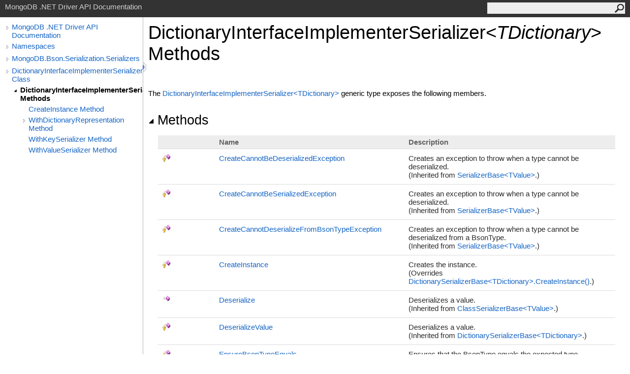

--- FILE ---
content_type: text/html; charset=utf-8
request_url: https://mongodb.github.io/mongo-csharp-driver/2.13/apidocs/html/Methods_T_MongoDB_Bson_Serialization_Serializers_DictionaryInterfaceImplementerSerializer_1.htm
body_size: 3494
content:
<html><head><meta http-equiv="X-UA-Compatible" content="IE=edge" /><link rel="shortcut icon" href="../icons/favicon.ico" /><link rel="stylesheet" type="text/css" href="../styles/branding.css" /><link rel="stylesheet" type="text/css" href="../styles/branding-en-US.css" /><script type="text/javascript" src="../scripts/branding.js"> </script><meta http-equiv="Content-Type" content="text/html; charset=UTF-8" /><title>DictionaryInterfaceImplementerSerializer(TDictionary) Methods</title><meta name="Language" content="en-us" /><meta name="System.Keywords" content="DictionaryInterfaceImplementerSerializer%3CTDictionary%3E class, methods" /><meta name="System.Keywords" content="DictionaryInterfaceImplementerSerializer(Of TDictionary) class, methods" /><meta name="Microsoft.Help.Id" content="Methods.T:MongoDB.Bson.Serialization.Serializers.DictionaryInterfaceImplementerSerializer`1" /><meta name="Microsoft.Help.ContentType" content="Reference" /><meta name="BrandingAware" content="true" /><meta name="container" content="MongoDB.Bson.Serialization.Serializers" /><meta name="file" content="Methods_T_MongoDB_Bson_Serialization_Serializers_DictionaryInterfaceImplementerSerializer_1" /><meta name="guid" content="Methods_T_MongoDB_Bson_Serialization_Serializers_DictionaryInterfaceImplementerSerializer_1" /><link rel="stylesheet" type="text/css" href="../styles/branding-Website.css" /><script type="text/javascript" src="../scripts/jquery-3.3.1.min.js"></script><script type="text/javascript" src="../scripts/branding-Website.js"></script><script type="text/javascript" src="../scripts/clipboard.min.js"></script></head><body onload="OnLoad('cs')"><input type="hidden" id="userDataCache" class="userDataStyle" /><div class="pageHeader" id="PageHeader">MongoDB .NET Driver API Documentation<form id="SearchForm" method="get" action="#" onsubmit="javascript:TransferToSearchPage(); return false;"><input id="SearchTextBox" type="text" maxlength="200" /><button id="SearchButton" type="submit"></button></form></div><div class="pageBody"><div class="leftNav" id="leftNav"><div id="tocNav"><div class="toclevel0" data-toclevel="0"><a class="tocCollapsed" onclick="javascript: Toggle(this);" href="#!" /><a data-tochassubtree="true" href="../html/R_Project_CSharpDriverDocs.htm" title="MongoDB .NET Driver API Documentation" tocid="roottoc">MongoDB .NET Driver API Documentation</a></div><div class="toclevel0" data-toclevel="0"><a class="tocCollapsed" onclick="javascript: Toggle(this);" href="#!" /><a data-tochassubtree="true" href="../html/R_Project_CSharpDriverDocs.htm" title="Namespaces" tocid="R_Project_CSharpDriverDocs">Namespaces</a></div><div class="toclevel0" data-toclevel="0"><a class="tocCollapsed" onclick="javascript: Toggle(this);" href="#!" /><a data-tochassubtree="true" href="../html/N_MongoDB_Bson_Serialization_Serializers.htm" title="MongoDB.Bson.Serialization.Serializers" tocid="N_MongoDB_Bson_Serialization_Serializers">MongoDB.Bson.Serialization.Serializers</a></div><div class="toclevel0" data-toclevel="0"><a class="tocCollapsed" onclick="javascript: Toggle(this);" href="#!" /><a data-tochassubtree="true" href="../html/T_MongoDB_Bson_Serialization_Serializers_DictionaryInterfaceImplementerSerializer_1.htm" title="DictionaryInterfaceImplementerSerializer(TDictionary) Class" tocid="T_MongoDB_Bson_Serialization_Serializers_DictionaryInterfaceImplementerSerializer_1">DictionaryInterfaceImplementerSerializer(TDictionary) Class</a></div><div class="toclevel1 current" data-toclevel="1" data-childrenloaded="true"><a class="tocExpanded" onclick="javascript: Toggle(this);" href="#!" /><a data-tochassubtree="true" href="../html/Methods_T_MongoDB_Bson_Serialization_Serializers_DictionaryInterfaceImplementerSerializer_1.htm" title="DictionaryInterfaceImplementerSerializer(TDictionary) Methods" tocid="Methods_T_MongoDB_Bson_Serialization_Serializers_DictionaryInterfaceImplementerSerializer_1">DictionaryInterfaceImplementerSerializer(TDictionary) Methods</a></div><div class="toclevel2" data-toclevel="2"><a data-tochassubtree="false" href="../html/M_MongoDB_Bson_Serialization_Serializers_DictionaryInterfaceImplementerSerializer_1_CreateInstance.htm" title="CreateInstance Method " tocid="M_MongoDB_Bson_Serialization_Serializers_DictionaryInterfaceImplementerSerializer_1_CreateInstance">CreateInstance Method </a></div><div class="toclevel2" data-toclevel="2"><a class="tocCollapsed" onclick="javascript: Toggle(this);" href="#!" /><a data-tochassubtree="true" href="../html/Overload_MongoDB_Bson_Serialization_Serializers_DictionaryInterfaceImplementerSerializer_1_WithDictionaryRepresentation.htm" title="WithDictionaryRepresentation Method " tocid="Overload_MongoDB_Bson_Serialization_Serializers_DictionaryInterfaceImplementerSerializer_1_WithDictionaryRepresentation">WithDictionaryRepresentation Method </a></div><div class="toclevel2" data-toclevel="2"><a data-tochassubtree="false" href="../html/M_MongoDB_Bson_Serialization_Serializers_DictionaryInterfaceImplementerSerializer_1_WithKeySerializer.htm" title="WithKeySerializer Method " tocid="M_MongoDB_Bson_Serialization_Serializers_DictionaryInterfaceImplementerSerializer_1_WithKeySerializer">WithKeySerializer Method </a></div><div class="toclevel2" data-toclevel="2"><a data-tochassubtree="false" href="../html/M_MongoDB_Bson_Serialization_Serializers_DictionaryInterfaceImplementerSerializer_1_WithValueSerializer.htm" title="WithValueSerializer Method " tocid="M_MongoDB_Bson_Serialization_Serializers_DictionaryInterfaceImplementerSerializer_1_WithValueSerializer">WithValueSerializer Method </a></div></div><div id="tocResizableEW" onmousedown="OnMouseDown(event);"></div><div id="TocResize" class="tocResize"><img id="ResizeImageIncrease" src="../icons/TocOpen.gif" onclick="OnIncreaseToc()" alt="Click or drag to resize" title="Click or drag to resize" /><img id="ResizeImageReset" src="../icons/TocClose.gif" style="display:none" onclick="OnResetToc()" alt="Click or drag to resize" title="Click or drag to resize" /></div></div><div class="topicContent" id="TopicContent"><table class="titleTable"><tr><td class="titleColumn"><h1>DictionaryInterfaceImplementerSerializer<span id="LST9D44E68B_0"></span><script type="text/javascript">AddLanguageSpecificTextSet("LST9D44E68B_0?cs=&lt;|vb=(Of |cpp=&lt;|fs=&lt;'|nu=(");</script><span class="typeparameter">TDictionary</span><span id="LST9D44E68B_1"></span><script type="text/javascript">AddLanguageSpecificTextSet("LST9D44E68B_1?cs=&gt;|vb=)|cpp=&gt;|fs=&gt;|nu=)");</script> Methods</h1></td></tr></table><span class="introStyle"></span> <p>The <a href="T_MongoDB_Bson_Serialization_Serializers_DictionaryInterfaceImplementerSerializer_1.htm">DictionaryInterfaceImplementerSerializer<span id="LST9D44E68B_2"></span><script type="text/javascript">AddLanguageSpecificTextSet("LST9D44E68B_2?cs=&lt;|vb=(Of |cpp=&lt;|nu=(|fs=&lt;'");</script>TDictionary<span id="LST9D44E68B_3"></span><script type="text/javascript">AddLanguageSpecificTextSet("LST9D44E68B_3?cs=&gt;|vb=)|cpp=&gt;|nu=)|fs=&gt;");</script></a> generic type exposes the following members.</p><div class="collapsibleAreaRegion"><span class="collapsibleRegionTitle" onclick="SectionExpandCollapse('ID0RB')" onkeypress="SectionExpandCollapse_CheckKey('ID0RB', event)" tabindex="0"><img id="ID0RBToggle" class="collapseToggle" src="../icons/SectionExpanded.png" />Methods</span></div><div id="ID0RBSection" class="collapsibleSection"><table class="members" id="methodList"><tr><th class="iconColumn">
								 
							</th><th>Name</th><th>Description</th></tr><tr data="protected;inherited;notNetfw;"><td><img src="../icons/protmethod.gif" alt="Protected method" title="Protected method" /></td><td><a href="M_MongoDB_Bson_Serialization_Serializers_SerializerBase_1_CreateCannotBeDeserializedException.htm">CreateCannotBeDeserializedException</a></td><td><div class="summary">
            Creates an exception to throw when a type cannot be deserialized.
            </div> (Inherited from <a href="T_MongoDB_Bson_Serialization_Serializers_SerializerBase_1.htm">SerializerBase<span id="LST9D44E68B_4"></span><script type="text/javascript">AddLanguageSpecificTextSet("LST9D44E68B_4?cs=&lt;|vb=(Of |cpp=&lt;|nu=(|fs=&lt;'");</script>TValue<span id="LST9D44E68B_5"></span><script type="text/javascript">AddLanguageSpecificTextSet("LST9D44E68B_5?cs=&gt;|vb=)|cpp=&gt;|nu=)|fs=&gt;");</script></a>.)</td></tr><tr data="protected;inherited;notNetfw;"><td><img src="../icons/protmethod.gif" alt="Protected method" title="Protected method" /></td><td><a href="M_MongoDB_Bson_Serialization_Serializers_SerializerBase_1_CreateCannotBeSerializedException.htm">CreateCannotBeSerializedException</a></td><td><div class="summary">
            Creates an exception to throw when a type cannot be deserialized.
            </div> (Inherited from <a href="T_MongoDB_Bson_Serialization_Serializers_SerializerBase_1.htm">SerializerBase<span id="LST9D44E68B_6"></span><script type="text/javascript">AddLanguageSpecificTextSet("LST9D44E68B_6?cs=&lt;|vb=(Of |cpp=&lt;|nu=(|fs=&lt;'");</script>TValue<span id="LST9D44E68B_7"></span><script type="text/javascript">AddLanguageSpecificTextSet("LST9D44E68B_7?cs=&gt;|vb=)|cpp=&gt;|nu=)|fs=&gt;");</script></a>.)</td></tr><tr data="protected;inherited;notNetfw;"><td><img src="../icons/protmethod.gif" alt="Protected method" title="Protected method" /></td><td><a href="M_MongoDB_Bson_Serialization_Serializers_SerializerBase_1_CreateCannotDeserializeFromBsonTypeException.htm">CreateCannotDeserializeFromBsonTypeException</a></td><td><div class="summary">
            Creates an exception to throw when a type cannot be deserialized from a BsonType.
            </div> (Inherited from <a href="T_MongoDB_Bson_Serialization_Serializers_SerializerBase_1.htm">SerializerBase<span id="LST9D44E68B_8"></span><script type="text/javascript">AddLanguageSpecificTextSet("LST9D44E68B_8?cs=&lt;|vb=(Of |cpp=&lt;|nu=(|fs=&lt;'");</script>TValue<span id="LST9D44E68B_9"></span><script type="text/javascript">AddLanguageSpecificTextSet("LST9D44E68B_9?cs=&gt;|vb=)|cpp=&gt;|nu=)|fs=&gt;");</script></a>.)</td></tr><tr data="protected;declared;notNetfw;"><td><img src="../icons/protmethod.gif" alt="Protected method" title="Protected method" /></td><td><a href="M_MongoDB_Bson_Serialization_Serializers_DictionaryInterfaceImplementerSerializer_1_CreateInstance.htm">CreateInstance</a></td><td><div class="summary">
            Creates the instance.
            </div> (Overrides <a href="M_MongoDB_Bson_Serialization_Serializers_DictionarySerializerBase_1_CreateInstance.htm">DictionarySerializerBase<span id="LST9D44E68B_10"></span><script type="text/javascript">AddLanguageSpecificTextSet("LST9D44E68B_10?cs=&lt;|vb=(Of |cpp=&lt;|nu=(|fs=&lt;'");</script>TDictionary<span id="LST9D44E68B_11"></span><script type="text/javascript">AddLanguageSpecificTextSet("LST9D44E68B_11?cs=&gt;|vb=)|cpp=&gt;|nu=)|fs=&gt;");</script><span id="LST9D44E68B_12"></span><script type="text/javascript">AddLanguageSpecificTextSet("LST9D44E68B_12?cs=.|vb=.|cpp=::|nu=.|fs=.");</script>CreateInstance<span id="LST9D44E68B_13"></span><script type="text/javascript">AddLanguageSpecificTextSet("LST9D44E68B_13?cs=()|vb=|cpp=()|nu=()|fs=()");</script></a>.)</td></tr><tr data="public;inherited;notNetfw;"><td><img src="../icons/pubmethod.gif" alt="Public method" title="Public method" /></td><td><a href="M_MongoDB_Bson_Serialization_Serializers_ClassSerializerBase_1_Deserialize.htm">Deserialize</a></td><td><div class="summary">
            Deserializes a value.
            </div> (Inherited from <a href="T_MongoDB_Bson_Serialization_Serializers_ClassSerializerBase_1.htm">ClassSerializerBase<span id="LST9D44E68B_14"></span><script type="text/javascript">AddLanguageSpecificTextSet("LST9D44E68B_14?cs=&lt;|vb=(Of |cpp=&lt;|nu=(|fs=&lt;'");</script>TValue<span id="LST9D44E68B_15"></span><script type="text/javascript">AddLanguageSpecificTextSet("LST9D44E68B_15?cs=&gt;|vb=)|cpp=&gt;|nu=)|fs=&gt;");</script></a>.)</td></tr><tr data="protected;inherited;notNetfw;"><td><img src="../icons/protmethod.gif" alt="Protected method" title="Protected method" /></td><td><a href="M_MongoDB_Bson_Serialization_Serializers_DictionarySerializerBase_1_DeserializeValue.htm">DeserializeValue</a></td><td><div class="summary">
            Deserializes a value.
            </div> (Inherited from <a href="T_MongoDB_Bson_Serialization_Serializers_DictionarySerializerBase_1.htm">DictionarySerializerBase<span id="LST9D44E68B_16"></span><script type="text/javascript">AddLanguageSpecificTextSet("LST9D44E68B_16?cs=&lt;|vb=(Of |cpp=&lt;|nu=(|fs=&lt;'");</script>TDictionary<span id="LST9D44E68B_17"></span><script type="text/javascript">AddLanguageSpecificTextSet("LST9D44E68B_17?cs=&gt;|vb=)|cpp=&gt;|nu=)|fs=&gt;");</script></a>.)</td></tr><tr data="protected;inherited;notNetfw;"><td><img src="../icons/protmethod.gif" alt="Protected method" title="Protected method" /></td><td><a href="M_MongoDB_Bson_Serialization_Serializers_SerializerBase_1_EnsureBsonTypeEquals.htm">EnsureBsonTypeEquals</a></td><td><div class="summary">
            Ensures that the BsonType equals the expected type.
            </div> (Inherited from <a href="T_MongoDB_Bson_Serialization_Serializers_SerializerBase_1.htm">SerializerBase<span id="LST9D44E68B_18"></span><script type="text/javascript">AddLanguageSpecificTextSet("LST9D44E68B_18?cs=&lt;|vb=(Of |cpp=&lt;|nu=(|fs=&lt;'");</script>TValue<span id="LST9D44E68B_19"></span><script type="text/javascript">AddLanguageSpecificTextSet("LST9D44E68B_19?cs=&gt;|vb=)|cpp=&gt;|nu=)|fs=&gt;");</script></a>.)</td></tr><tr data="public;inherited;notNetfw;"><td><img src="../icons/pubmethod.gif" alt="Public method" title="Public method" /></td><td><a href="https://docs.microsoft.com/dotnet/api/system.object.equals#System_Object_Equals_System_Object_" target="_blank">Equals</a></td><td><div class="summary">Determines whether the specified object is equal to the current object.</div> (Inherited from <a href="https://docs.microsoft.com/dotnet/api/system.object" target="_blank">Object</a>.)</td></tr><tr data="protected;inherited;notNetfw;"><td><img src="../icons/protmethod.gif" alt="Protected method" title="Protected method" /></td><td><a href="https://docs.microsoft.com/dotnet/api/system.object.finalize#System_Object_Finalize" target="_blank">Finalize</a></td><td><div class="summary">Allows an object to try to free resources and perform other cleanup operations before it is reclaimed by garbage collection.</div> (Inherited from <a href="https://docs.microsoft.com/dotnet/api/system.object" target="_blank">Object</a>.)</td></tr><tr data="protected;inherited;notNetfw;"><td><img src="../icons/protmethod.gif" alt="Protected method" title="Protected method" /></td><td><a href="M_MongoDB_Bson_Serialization_Serializers_ClassSerializerBase_1_GetActualType.htm">GetActualType</a></td><td><div class="summary">
            Gets the actual type.
            </div> (Inherited from <a href="T_MongoDB_Bson_Serialization_Serializers_ClassSerializerBase_1.htm">ClassSerializerBase<span id="LST9D44E68B_20"></span><script type="text/javascript">AddLanguageSpecificTextSet("LST9D44E68B_20?cs=&lt;|vb=(Of |cpp=&lt;|nu=(|fs=&lt;'");</script>TValue<span id="LST9D44E68B_21"></span><script type="text/javascript">AddLanguageSpecificTextSet("LST9D44E68B_21?cs=&gt;|vb=)|cpp=&gt;|nu=)|fs=&gt;");</script></a>.)</td></tr><tr data="public;inherited;notNetfw;"><td><img src="../icons/pubmethod.gif" alt="Public method" title="Public method" /></td><td><a href="https://docs.microsoft.com/dotnet/api/system.object.gethashcode#System_Object_GetHashCode" target="_blank">GetHashCode</a></td><td><div class="summary">Serves as the default hash function.</div> (Inherited from <a href="https://docs.microsoft.com/dotnet/api/system.object" target="_blank">Object</a>.)</td></tr><tr data="public;inherited;notNetfw;"><td><img src="../icons/pubmethod.gif" alt="Public method" title="Public method" /></td><td><a href="https://docs.microsoft.com/dotnet/api/system.object.gettype#System_Object_GetType" target="_blank">GetType</a></td><td><div class="summary">Gets the <a href="https://docs.microsoft.com/dotnet/api/system.type" target="_blank">Type</a> of the current instance.</div> (Inherited from <a href="https://docs.microsoft.com/dotnet/api/system.object" target="_blank">Object</a>.)</td></tr><tr data="protected;inherited;notNetfw;"><td><img src="../icons/protmethod.gif" alt="Protected method" title="Protected method" /></td><td><a href="https://docs.microsoft.com/dotnet/api/system.object.memberwiseclone#System_Object_MemberwiseClone" target="_blank">MemberwiseClone</a></td><td><div class="summary">Creates a shallow copy of the current <a href="https://docs.microsoft.com/dotnet/api/system.object" target="_blank">Object</a>.</div> (Inherited from <a href="https://docs.microsoft.com/dotnet/api/system.object" target="_blank">Object</a>.)</td></tr><tr data="public;inherited;notNetfw;"><td><img src="../icons/pubmethod.gif" alt="Public method" title="Public method" /></td><td><a href="M_MongoDB_Bson_Serialization_Serializers_ClassSerializerBase_1_Serialize.htm">Serialize</a></td><td><div class="summary">
            Serializes a value.
            </div> (Inherited from <a href="T_MongoDB_Bson_Serialization_Serializers_ClassSerializerBase_1.htm">ClassSerializerBase<span id="LST9D44E68B_22"></span><script type="text/javascript">AddLanguageSpecificTextSet("LST9D44E68B_22?cs=&lt;|vb=(Of |cpp=&lt;|nu=(|fs=&lt;'");</script>TValue<span id="LST9D44E68B_23"></span><script type="text/javascript">AddLanguageSpecificTextSet("LST9D44E68B_23?cs=&gt;|vb=)|cpp=&gt;|nu=)|fs=&gt;");</script></a>.)</td></tr><tr data="protected;inherited;notNetfw;"><td><img src="../icons/protmethod.gif" alt="Protected method" title="Protected method" /></td><td><a href="M_MongoDB_Bson_Serialization_Serializers_DictionarySerializerBase_1_SerializeValue.htm">SerializeValue</a></td><td><div class="summary">
            Serializes a value.
            </div> (Inherited from <a href="T_MongoDB_Bson_Serialization_Serializers_DictionarySerializerBase_1.htm">DictionarySerializerBase<span id="LST9D44E68B_24"></span><script type="text/javascript">AddLanguageSpecificTextSet("LST9D44E68B_24?cs=&lt;|vb=(Of |cpp=&lt;|nu=(|fs=&lt;'");</script>TDictionary<span id="LST9D44E68B_25"></span><script type="text/javascript">AddLanguageSpecificTextSet("LST9D44E68B_25?cs=&gt;|vb=)|cpp=&gt;|nu=)|fs=&gt;");</script></a>.)</td></tr><tr data="public;inherited;notNetfw;"><td><img src="../icons/pubmethod.gif" alt="Public method" title="Public method" /></td><td><a href="https://docs.microsoft.com/dotnet/api/system.object.tostring#System_Object_ToString" target="_blank">ToString</a></td><td><div class="summary">Returns a string that represents the current object.</div> (Inherited from <a href="https://docs.microsoft.com/dotnet/api/system.object" target="_blank">Object</a>.)</td></tr><tr data="public;inherited;notNetfw;"><td><img src="../icons/pubmethod.gif" alt="Public method" title="Public method" /></td><td><a href="M_MongoDB_Bson_Serialization_Serializers_DictionarySerializerBase_1_TryGetMemberSerializationInfo.htm">TryGetMemberSerializationInfo</a></td><td><div class="summary">
            Tries to get the serialization info for a member.
            </div> (Inherited from <a href="T_MongoDB_Bson_Serialization_Serializers_DictionarySerializerBase_1.htm">DictionarySerializerBase<span id="LST9D44E68B_26"></span><script type="text/javascript">AddLanguageSpecificTextSet("LST9D44E68B_26?cs=&lt;|vb=(Of |cpp=&lt;|nu=(|fs=&lt;'");</script>TDictionary<span id="LST9D44E68B_27"></span><script type="text/javascript">AddLanguageSpecificTextSet("LST9D44E68B_27?cs=&gt;|vb=)|cpp=&gt;|nu=)|fs=&gt;");</script></a>.)</td></tr><tr data="public;declared;notNetfw;"><td><img src="../icons/pubmethod.gif" alt="Public method" title="Public method" /></td><td><a href="M_MongoDB_Bson_Serialization_Serializers_DictionaryInterfaceImplementerSerializer_1_WithDictionaryRepresentation.htm">WithDictionaryRepresentation(DictionaryRepresentation)</a></td><td><div class="summary">
            Returns a serializer that has been reconfigured with the specified dictionary representation.
            </div></td></tr><tr data="public;declared;notNetfw;"><td><img src="../icons/pubmethod.gif" alt="Public method" title="Public method" /></td><td><a href="M_MongoDB_Bson_Serialization_Serializers_DictionaryInterfaceImplementerSerializer_1_WithDictionaryRepresentation_1.htm">WithDictionaryRepresentation(DictionaryRepresentation, IBsonSerializer, IBsonSerializer)</a></td><td><div class="summary">
            Returns a serializer that has been reconfigured with the specified dictionary representation and key value serializers.
            </div></td></tr><tr data="public;declared;notNetfw;"><td><img src="../icons/pubmethod.gif" alt="Public method" title="Public method" /></td><td><a href="M_MongoDB_Bson_Serialization_Serializers_DictionaryInterfaceImplementerSerializer_1_WithKeySerializer.htm">WithKeySerializer</a></td><td><div class="summary">
            Returns a serializer that has been reconfigured with the specified key serializer.
            </div></td></tr><tr data="public;declared;notNetfw;"><td><img src="../icons/pubmethod.gif" alt="Public method" title="Public method" /></td><td><a href="M_MongoDB_Bson_Serialization_Serializers_DictionaryInterfaceImplementerSerializer_1_WithValueSerializer.htm">WithValueSerializer</a></td><td><div class="summary">
            Returns a serializer that has been reconfigured with the specified value serializer.
            </div></td></tr></table><a href="#PageHeader">Top</a></div><div class="collapsibleAreaRegion"><span class="collapsibleRegionTitle" onclick="SectionExpandCollapse('ID1RB')" onkeypress="SectionExpandCollapse_CheckKey('ID1RB', event)" tabindex="0"><img id="ID1RBToggle" class="collapseToggle" src="../icons/SectionExpanded.png" />Extension Methods</span></div><div id="ID1RBSection" class="collapsibleSection"><table class="members" id="extensionMethodList"><tr><th class="iconColumn">
								 
							</th><th>Name</th><th>Description</th></tr><tr data="public;inherited;notNetfw;"><td><img src="../icons/pubextension.gif" alt="Public Extension Method" title="Public Extension Method" /></td><td><a href="M_MongoDB_Bson_BsonExtensionMethods_ToBson.htm">ToBson</a></td><td><div class="summary">
            Serializes an object to a BSON byte array.
            </div> (Defined by <a href="T_MongoDB_Bson_BsonExtensionMethods.htm">BsonExtensionMethods</a>.)</td></tr><tr data="public;inherited;notNetfw;"><td><img src="../icons/pubextension.gif" alt="Public Extension Method" title="Public Extension Method" /></td><td><a href="M_MongoDB_Bson_BsonExtensionMethods_ToBsonDocument.htm">ToBsonDocument</a></td><td><div class="summary">
            Serializes an object to a BsonDocument.
            </div> (Defined by <a href="T_MongoDB_Bson_BsonExtensionMethods.htm">BsonExtensionMethods</a>.)</td></tr><tr data="public;inherited;notNetfw;"><td><img src="../icons/pubextension.gif" alt="Public Extension Method" title="Public Extension Method" /></td><td><a href="M_MongoDB_Bson_BsonExtensionMethods_ToJson.htm">ToJson</a></td><td><div class="summary">
            Serializes an object to a JSON string.
            </div> (Defined by <a href="T_MongoDB_Bson_BsonExtensionMethods.htm">BsonExtensionMethods</a>.)</td></tr></table><a href="#PageHeader">Top</a></div><div class="collapsibleAreaRegion" id="seeAlsoSection"><span class="collapsibleRegionTitle" onclick="SectionExpandCollapse('ID2RB')" onkeypress="SectionExpandCollapse_CheckKey('ID2RB', event)" tabindex="0"><img id="ID2RBToggle" class="collapseToggle" src="../icons/SectionExpanded.png" />See Also</span></div><div id="ID2RBSection" class="collapsibleSection"><h4 class="subHeading">Reference</h4><div class="seeAlsoStyle"><a href="T_MongoDB_Bson_Serialization_Serializers_DictionaryInterfaceImplementerSerializer_1.htm">DictionaryInterfaceImplementerSerializer<span id="LST9D44E68B_28"></span><script type="text/javascript">AddLanguageSpecificTextSet("LST9D44E68B_28?cs=&lt;|vb=(Of |cpp=&lt;|nu=(|fs=&lt;'");</script>TDictionary<span id="LST9D44E68B_29"></span><script type="text/javascript">AddLanguageSpecificTextSet("LST9D44E68B_29?cs=&gt;|vb=)|cpp=&gt;|nu=)|fs=&gt;");</script> Class</a></div><div class="seeAlsoStyle"><a href="N_MongoDB_Bson_Serialization_Serializers.htm">MongoDB.Bson.Serialization.Serializers Namespace</a></div></div></div></div><div id="pageFooter" class="pageFooter"><p>Copyright © 2010–present MongoDB Inc.</p><div class="feedbackLink">Send comments on this topic to
        <a id="HT_MailLink" href="mailto:dotnet-driver%40mongodb.com?Subject=MongoDB%20.NET%20Driver%20API%20Documentation">MongoDB</a></div>
        <script type="text/javascript">
        var HT_mailLink = document.getElementById("HT_MailLink");
        var HT_mailLinkText = HT_mailLink.innerHTML;
        HT_mailLink.href += ": " + document.title + "\u0026body=" + encodeURIComponent("Your feedback is used to improve the documentation and the product. Your e-mail address will not be used for any other purpose and is disposed of after the issue you report is resolved. While working to resolve the issue that you report, you may be contacted via e-mail to get further details or clarification on the feedback you sent. After the issue you report has been addressed, you may receive an e-mail to let you know that your feedback has been addressed.");
        HT_mailLink.innerHTML = HT_mailLinkText;
        </script> </div></body></html>

--- FILE ---
content_type: application/javascript; charset=utf-8
request_url: https://mongodb.github.io/mongo-csharp-driver/2.13/apidocs/scripts/branding.js
body_size: 4124
content:
//===============================================================================================================
// System  : Sandcastle Help File Builder
// File    : branding.js
// Author  : Eric Woodruff  (Eric@EWoodruff.us)
// Updated : 10/08/2015
// Note    : Copyright 2014-2015, Eric Woodruff, All rights reserved
//           Portions Copyright 2010-2014 Microsoft, All rights reserved
//
// This file contains the methods necessary to implement the language filtering, collapsible section, and
// copy to clipboard options.
//
// This code is published under the Microsoft Public License (Ms-PL).  A copy of the license should be
// distributed with the code and can be found at the project website: https://GitHub.com/EWSoftware/SHFB.  This
// notice, the author's name, and all copyright notices must remain intact in all applications, documentation,
// and source files.
//
//    Date     Who  Comments
// ==============================================================================================================
// 05/04/2014  EFW  Created the code based on the MS Help Viewer script
//===============================================================================================================

// The IDs of all code snippet sets on the same page are stored so that we can keep them in synch when a tab is
// selected.
var allTabSetIds = new Array();

// The IDs of language-specific text (LST) spans are used as dictionary keys so that we can get access to the
// spans and update them when the user changes to a different language tab.  The values of the dictionary
// objects are pipe separated language-specific attributes (lang1=value|lang2=value|lang3=value).  The language
// ID can be specific (cs, vb, cpp, etc.) or may be a neutral entry (nu) which specifies text common to multiple
// languages.  If a language is not present and there is no neutral entry, the span is hidden for all languages
// to which it does not apply.
var allLSTSetIds = new Object();

// Help 1 persistence support.  This code must appear inline.
var isHelp1;

var curLoc = document.location + ".";

if(curLoc.indexOf("mk:@MSITStore") == 0)
{
    isHelp1 = true;
    curLoc = "ms-its:" + curLoc.substring(14, curLoc.length - 1);
    document.location.replace(curLoc);
}
else
    if(curLoc.indexOf("ms-its:") == 0)
        isHelp1 = true;
    else
        isHelp1 = false;

// The OnLoad method
function OnLoad(defaultLanguage)
{
    var defLang;

    if(typeof (defaultLanguage) == "undefined" || defaultLanguage == null || defaultLanguage == "")
        defLang = "vb";
    else
        defLang = defaultLanguage;

    // In MS Help Viewer, the transform the topic is ran through can move the footer.  Move it back where it
    // belongs if necessary.
    try
    {
        var footer = document.getElementById("pageFooter")

        if(footer)
        {
            var footerParent = document.body;

            if(footer.parentElement != footerParent)
            {
                footer.parentElement.removeChild(footer);
                footerParent.appendChild(footer);
            }
        }
    }
    catch(e)
    {
    }

    var language = GetCookie("CodeSnippetContainerLanguage", defLang);

    // If LST exists on the page, set the LST to show the user selected programming language
    UpdateLST(language);

    // If code snippet groups exist, set the current language for them
    if(allTabSetIds.length > 0)
    {
        var i = 0;

        while(i < allTabSetIds.length)
        {
            var tabCount = 1;

            // The tab count may vary so find the last one in this set
            while(document.getElementById(allTabSetIds[i] + "_tab" + tabCount) != null)
                tabCount++;

            tabCount--;

            // If not grouped, skip it
            if(tabCount > 1)
                SetCurrentLanguage(allTabSetIds[i], language, tabCount);

            i++;
        }
    }

    InitializeToc();
}

// This is just a place holder.  The website script implements this function to initialize it's in-page TOC pane
function InitializeToc()
{
}

// This function executes in the OnLoad event and ChangeTab action on code snippets.  The function parameter
// is the user chosen programming language.  This function iterates through the "allLSTSetIds" dictionary object
// to update the node value of the LST span tag per the user's chosen programming language.
function UpdateLST(language)
{
    for(var lstMember in allLSTSetIds)
    {
        var devLangSpan = document.getElementById(lstMember);

        if(devLangSpan != null)
        {
            // There may be a carriage return before the LST span in the content so the replace function below
            // is used to trim the whitespace at the end of the previous node of the current LST node.
            if(devLangSpan.previousSibling != null && devLangSpan.previousSibling.nodeValue != null)
                devLangSpan.previousSibling.nodeValue = devLangSpan.previousSibling.nodeValue.replace(/\s+$/, "");

            var langs = allLSTSetIds[lstMember].split("|");
            var k = 0;
            var keyValue;

            while(k < langs.length)
            {
                keyValue = langs[k].split("=");

                if(keyValue[0] == language)
                {
                    devLangSpan.innerHTML = keyValue[1];

                    // Help 1 and MS Help Viewer workaround.  Add a space if the following text element starts
                    // with a space to prevent things running together.
                    if(devLangSpan.parentNode != null && devLangSpan.parentNode.nextSibling != null)
                    {
                        if(devLangSpan.parentNode.nextSibling.nodeValue != null &&
                          !devLangSpan.parentNode.nextSibling.nodeValue.substring(0, 1).match(/[.,);:!/?]/) &&
                          (isHelp1 || devLangSpan.innerHTML == '&gt;' || devLangSpan.innerHTML == ')'))
                        {
                            devLangSpan.innerHTML = keyValue[1] + " ";
                        }
                    }
                    break;
                }

                k++;
            }

            // If not found, default to the neutral language.  If there is no neutral language entry, clear the
            // content to hide it.
            if(k >= langs.length)
            {
                if(language != "nu")
                {
                    k = 0;

                    while(k < langs.length)
                    {
                        keyValue = langs[k].split("=");

                        if(keyValue[0] == "nu")
                        {
                            devLangSpan.innerHTML = keyValue[1];

                            // Help 1 and MS Help Viewer workaround.  Add a space if the following text element
                            // starts with a space to prevent things running together.
                            if(devLangSpan.parentNode != null && devLangSpan.parentNode.nextSibling != null)
                            {
                                if(devLangSpan.parentNode.nextSibling.nodeValue != null &&
                                  !devLangSpan.parentNode.nextSibling.nodeValue.substring(0, 1).match(/[.,);:!/?]/) &&
                                  (isHelp1 || devLangSpan.innerHTML == '&gt;' || devLangSpan.innerHTML == ')'))
                                {
                                    devLangSpan.innerHTML = keyValue[1] + " ";
                                }
                            }
                            break;
                        }

                        k++;
                    }
                }

                if(k >= langs.length)
                    devLangSpan.innerHTML = "";
            }
        }
    }
}

// Get the specified cookie.  If not found, return the specified default value.
function GetCookie(cookieName, defaultValue)
{
    if(isHelp1)
    {
        try
        {
            var globals = Help1Globals;

            var value = globals.Load(cookieName);

            if(value == null)
                value = defaultValue;

            return value;
        }
        catch(e)
        {
            return defaultValue;
        }
    }

    var cookie = document.cookie.split("; ");

    for(var i = 0; i < cookie.length; i++)
    {
        var crumb = cookie[i].split("=");

        if(cookieName == crumb[0])
            return unescape(crumb[1])
    }

    return defaultValue;
}

// Set the specified cookie to the specified value
function SetCookie(name, value)
{
    if(isHelp1)
    {
        try
        {
            var globals = Help1Globals;

            globals.Save(name, value);
        }
        catch(e)
        {
        }

        return;
    }

    var today = new Date();

    today.setTime(today.getTime());

    // Set the expiration time to be 60 days from now (in milliseconds)
    var expires_date = new Date(today.getTime() + (60 * 1000 * 60 * 60 * 24));

    document.cookie = name + "=" + escape(value) + ";expires=" + expires_date.toGMTString() + ";path=/";
}

// Add a language-specific text ID
function AddLanguageSpecificTextSet(lstId)
{
    var keyValue = lstId.split("?")

    allLSTSetIds[keyValue[0]] = keyValue[1];
}

var clipboardHandler;

// Add a language tab set ID
function AddLanguageTabSet(tabSetId)
{
    allTabSetIds.push(tabSetId);

    // Create the clipboard handler on first use
    if(clipboardHandler == null && typeof (Clipboard) == "function")
    {
        clipboardHandler = new Clipboard('.copyCodeSnippet',
        {
            text: function (trigger)
            {
                // Get the code to copy to the clipboard from the active tab of the given tab set
                var i = 1, tabSetId = trigger.id;
                var pos = tabSetId.indexOf('_');

                if(pos == -1)
                    return "";

                tabSetId = tabSetId.substring(0, pos);

                do
                {
                    contentId = tabSetId + "_code_Div" + i;
                    tabTemp = document.getElementById(contentId);

                    if(tabTemp != null && tabTemp.style.display != "none")
                        break;

                    i++;

                } while(tabTemp != null);

                if(tabTemp == null)
                    return "";

                return document.getElementById(contentId).innerText;
            }
        });
    }
}

// Switch the active tab for all of other code snippets
function ChangeTab(tabSetId, language, snippetIdx, snippetCount)
{
    SetCookie("CodeSnippetContainerLanguage", language);

    SetActiveTab(tabSetId, snippetIdx, snippetCount);

    // If LST exists on the page, set the LST to show the user selected programming language
    UpdateLST(language);

    var i = 0;

    while(i < allTabSetIds.length)
    {
        // We just care about other snippets
        if(allTabSetIds[i] != tabSetId)
        {
            // Other tab sets may not have the same number of tabs
            var tabCount = 1;

            while(document.getElementById(allTabSetIds[i] + "_tab" + tabCount) != null)
                tabCount++;

            tabCount--;

            // If not grouped, skip it
            if(tabCount > 1)
                SetCurrentLanguage(allTabSetIds[i], language, tabCount);
        }

        i++;
    }
}

// Sets the current language in the specified tab set
function SetCurrentLanguage(tabSetId, language, tabCount)
{
    var tabIndex = 1;

    while(tabIndex <= tabCount)
    {
        var tabTemp = document.getElementById(tabSetId + "_tab" + tabIndex);

        if(tabTemp != null && tabTemp.innerHTML.indexOf("'" + language + "'") != -1)
            break;

        tabIndex++;
    }

    if(tabIndex > tabCount)
    {
        // Select the first non-disabled tab
        tabIndex = 1;

        if(document.getElementById(tabSetId + "_tab1").className == "codeSnippetContainerTabPhantom")
        {
            tabIndex++;

            while(tabIndex <= tabCount)
            {
                var tab = document.getElementById(tabSetId + "_tab" + tabIndex);

                if(tab.className != "codeSnippetContainerTabPhantom")
                {
                    tab.className = "codeSnippetContainerTabActive";
                    document.getElementById(tabSetId + "_code_Div" + j).style.display = "block";
                    break;
                }

                tabIndex++;
            }
        }
    }

    SetActiveTab(tabSetId, tabIndex, tabCount);
}

// Set the active tab within a tab set
function SetActiveTab(tabSetId, tabIndex, tabCount)
{
    var i = 1;

    while(i <= tabCount)
    {
        var tabTemp = document.getElementById(tabSetId + "_tab" + i);

        if (tabTemp != null)
        {
            if(tabTemp.className == "codeSnippetContainerTabActive")
                tabTemp.className = "codeSnippetContainerTab";
            else
                if(tabTemp.className == "codeSnippetContainerTabPhantom")
                    tabTemp.style.display = "none";

            var codeTemp = document.getElementById(tabSetId + "_code_Div" + i);

            if(codeTemp.style.display != "none")
                codeTemp.style.display = "none";
        }

        i++;
    }

    // Phantom tabs are shown or hidden as needed
    if(document.getElementById(tabSetId + "_tab" + tabIndex).className != "codeSnippetContainerTabPhantom")
        document.getElementById(tabSetId + "_tab" + tabIndex).className = "codeSnippetContainerTabActive";
    else
        document.getElementById(tabSetId + "_tab" + tabIndex).style.display = "block";

    document.getElementById(tabSetId + "_code_Div" + tabIndex).style.display = "block";
}

// Copy the code from the active tab of the given tab set to the clipboard
function CopyToClipboard(tabSetId)
{
    var tabTemp, contentId;
    var i = 1;

    if(typeof (Clipboard) == "function")
        return;

    do
    {
        contentId = tabSetId + "_code_Div" + i;
        tabTemp = document.getElementById(contentId);

        if(tabTemp != null && tabTemp.style.display != "none")
            break;

        i++;

    } while(tabTemp != null);

    if(tabTemp == null)
        return;

    if(window.clipboardData)
    {
        try
        {
            window.clipboardData.setData("Text", document.getElementById(contentId).innerText);
        }
        catch(e)
        {
            alert("Permission denied. Enable copying to the clipboard.");
        }
    }
    else if(window.netscape)
    {
        try
        {
            netscape.security.PrivilegeManager.enablePrivilege("UniversalXPConnect");

            var clip = Components.classes["@mozilla.org/widget/clipboard;1"].createInstance(
                Components.interfaces.nsIClipboard);

            if(!clip)
                return;

            var trans = Components.classes["@mozilla.org/widget/transferable;1"].createInstance(
                Components.interfaces.nsITransferable);

            if(!trans)
                return;

            trans.addDataFlavor("text/unicode");

            var str = new Object();
            var len = new Object();
            var str = Components.classes["@mozilla.org/supports-string;1"].createInstance(
                Components.interfaces.nsISupportsString);

            var copytext = document.getElementById(contentId).textContent;

            str.data = copytext;
            trans.setTransferData("text/unicode", str, copytext.length * 2);

            var clipid = Components.interfaces.nsIClipboard;

            clip.setData(trans, null, clipid.kGlobalClipboard);
        }
        catch(e)
        {
            alert("Permission denied. Enter \"about:config\" in the address bar and double-click the \"signed.applets.codebase_principal_support\" setting to enable copying to the clipboard.");
        }
    }
}

// Expand or collapse a section
function SectionExpandCollapse(togglePrefix)
{
    var image = document.getElementById(togglePrefix + "Toggle");
    var section = document.getElementById(togglePrefix + "Section");

    if(image != null && section != null)
        if(section.style.display == "")
        {
            image.src = image.src.replace("SectionExpanded.png", "SectionCollapsed.png");
            section.style.display = "none";
        }
        else
        {
            image.src = image.src.replace("SectionCollapsed.png", "SectionExpanded.png");
            section.style.display = "";
        }
}

// Expand or collapse a section when it has the focus and Enter is hit
function SectionExpandCollapse_CheckKey(togglePrefix, eventArgs)
{
    if(eventArgs.keyCode == 13)
        SectionExpandCollapse(togglePrefix);
}

// Help 1 persistence object.  This requires a hidden input element on the page with a class of "userDataStyle"
// defined in the style sheet that implements the user data binary behavior:
// <input type="hidden" id="userDataCache" class="userDataStyle" />
var Help1Globals =
{
    UserDataCache: function()
    {
        var userData = document.getElementById("userDataCache");

        return userData;
    },

    Load: function(key)
    {
        var userData = this.UserDataCache();

        userData.load("userDataSettings");

        var value = userData.getAttribute(key);

        return value;
    },

    Save: function(key, value)
    {
        var userData = this.UserDataCache();
        userData.setAttribute(key, value);
        userData.save("userDataSettings");
    }
};
